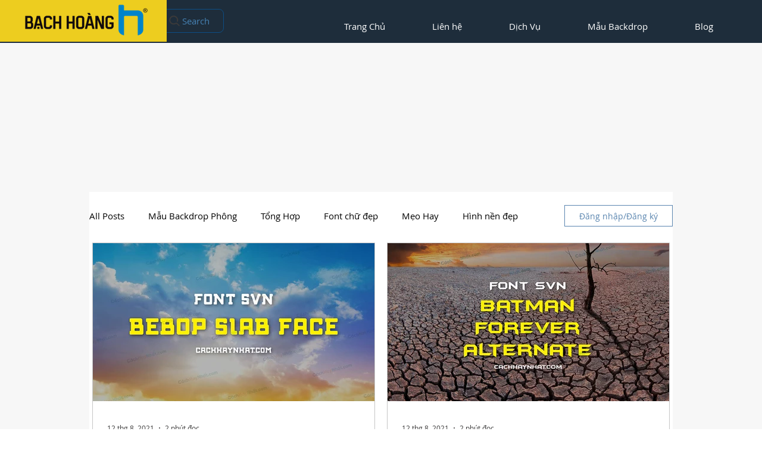

--- FILE ---
content_type: text/html; charset=utf-8
request_url: https://www.google.com/recaptcha/api2/aframe
body_size: 183
content:
<!DOCTYPE HTML><html><head><meta http-equiv="content-type" content="text/html; charset=UTF-8"></head><body><script nonce="Du3oedQptF68CwWkuuLVEA">/** Anti-fraud and anti-abuse applications only. See google.com/recaptcha */ try{var clients={'sodar':'https://pagead2.googlesyndication.com/pagead/sodar?'};window.addEventListener("message",function(a){try{if(a.source===window.parent){var b=JSON.parse(a.data);var c=clients[b['id']];if(c){var d=document.createElement('img');d.src=c+b['params']+'&rc='+(localStorage.getItem("rc::a")?sessionStorage.getItem("rc::b"):"");window.document.body.appendChild(d);sessionStorage.setItem("rc::e",parseInt(sessionStorage.getItem("rc::e")||0)+1);localStorage.setItem("rc::h",'1769242081936');}}}catch(b){}});window.parent.postMessage("_grecaptcha_ready", "*");}catch(b){}</script></body></html>